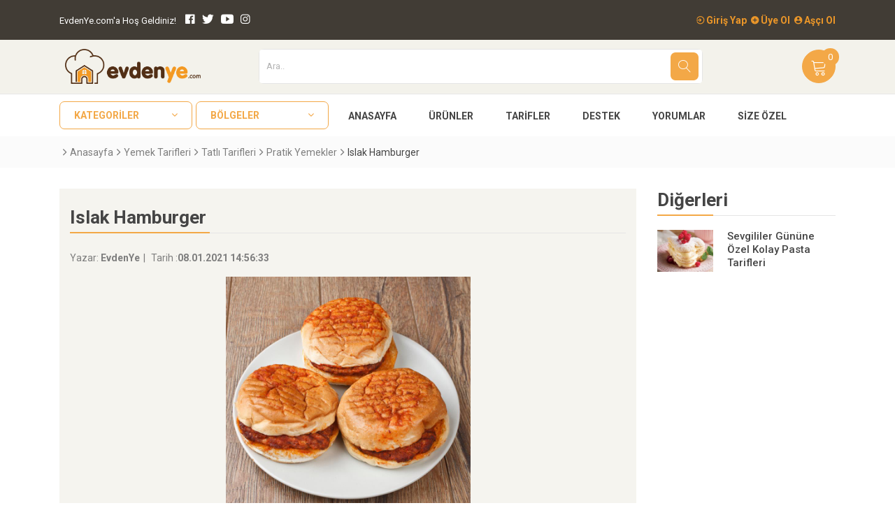

--- FILE ---
content_type: text/html; charset=utf-8
request_url: https://www.evdenye.com/post/islak-hamburger/866209/
body_size: 94166
content:


<!doctype html>
<html class="no-js" lang="tr">

<head><meta name="viewport" content="user-scalable=no, width=device-width, initial-scale=1.0, maximum-scale=1.0" /><meta name="apple-touch-fullscreen" content="no" /><meta name="format-detection" content="telephone=no" /><meta http-equiv="content-type" content="text/html; charset=utf-8" /><meta http-equiv="x-ua-compatible" content="ie=edge" /><meta name="viewport" content="width=device-width, initial-scale=1.0, maximum-scale=1.0, user-scalable=0" /><meta name="author" content="Publant" /><meta name="robots" content="index,follow" /><meta name="publisher" content="Publant" /><link rel="canonical" href="https://www.evdenye.com" /><meta name="twitter:card" content="summary_large_image" /><meta name="twitter:site" content="@EvdenYe" /><meta name="twitter:creator" content="@EvdenYe" /><meta name="twitter:domain" content="evdenye.com" /><meta property="article:author" content="https://www.facebook.com/evdenye" /><meta property="article:publisher" content="https://www.facebook.com/evdenye" /><meta property="og:site_name" content="EvdenYe" /><meta property="og:type" content="article" /><meta name="thumbnail_height" content="100" /><meta name="thumbnail_width" content="100" />

    <!-- Favicon -->
    <link rel="apple-touch-icon" sizes="57x57" href="/images/favicons/apple-icon-57x57.png" /><link rel="apple-touch-icon" sizes="60x60" href="/images/favicons/apple-icon-60x60.png" /><link rel="apple-touch-icon" sizes="72x72" href="/images/favicons/apple-icon-72x72.png" /><link rel="apple-touch-icon" sizes="76x76" href="/images/favicons/apple-icon-76x76.png" /><link rel="apple-touch-icon" sizes="114x114" href="/images/favicons/apple-icon-114x114.png" /><link rel="apple-touch-icon" sizes="120x120" href="/images/favicons/apple-icon-120x120.png" /><link rel="apple-touch-icon" sizes="144x144" href="/images/favicons/apple-icon-144x144.png" /><link rel="apple-touch-icon" sizes="152x152" href="/images/favicons/apple-icon-152x152.png" /><link rel="apple-touch-icon" sizes="180x180" href="/images/favicons/apple-icon-180x180.png" /><link rel="icon" type="image/png" sizes="192x192" href="/images/favicons/android-icon-192x192.png" /><link rel="icon" type="image/png" sizes="32x32" href="/images/favicons/favicon-32x32.png" /><link rel="icon" type="image/png" sizes="96x96" href="/images/favicons/favicon-96x96.png" /><link rel="icon" type="image/png" sizes="16x16" href="/images/favicons/favicon-16x16.png" /><link rel="manifest" href="/images/favicons/manifest.json" /><meta name="msapplication-TileColor" content="#ffffff" /><meta name="msapplication-TileImage" content="/images/favicons/ms-icon-144x144.png" /><meta name="theme-color" content="#ffffff" />

    <!-- Google font (font-family: 'Roboto', sans-serif;) -->
    <link href="https://fonts.googleapis.com/css?family=Roboto:300,400,400i,500,700" rel="stylesheet" />

    <!-- Styles -->
    <link rel="stylesheet" href="/css/bootstrap.min.css" /><link rel="stylesheet" href="/css/plugins.css" /><link rel="stylesheet" href="/css/style.css" /><link rel="stylesheet" href="/css/custom.css" /><!-- Global site tag (gtag.js) - Google Analytics --><script async src="https://www.googletagmanager.com/gtag/js?id=UA-71268428-1"></script><script>  window.dataLayer = window.dataLayer || [];  function gtag(){dataLayer.push(arguments);}  gtag('js', new Date());  gtag('config', 'UA-71268428-1');</script><script>(function(w,d,s,l,i){w[l]=w[l]||[];w[l].push({'gtm.start':new Date().getTime(),event:'gtm.js'});var f=d.getElementsByTagName(s)[0],j=d.createElement(s),dl=l!='dataLayer'?'&l='+l:'';j.async=true;j.src='https://www.googletagmanager.com/gtm.js?id='+i+dl;f.parentNode.insertBefore(j,f);})(window,document,'script','dataLayer','GTM-TWW7DSK');</script><script async src="https://pagead2.googlesyndication.com/pagead/js/adsbygoogle.js?client=ca-pub-4287844209571255"      crossorigin="anonymous"></script>


    <!-- Messenger Sohbet Eklentisi Code -->
   <!--  <div id="fb-root"></div>-->

    <!-- Your Sohbet Eklentisi code -->
    <!-- <div id="fb-customer-chat" class="fb-customerchat">
    </div>-->

<!-- 
    <script>
        var chatbox = document.getElementById('fb-customer-chat');
        chatbox.setAttribute("page_id", "421739054681769");
        chatbox.setAttribute("attribution", "biz_inbox");
        window.fbAsyncInit = function () {
            FB.init({
                xfbml: true,
                version: 'v11.0'
            });
        };
        (function (d, s, id) {
            var js, fjs = d.getElementsByTagName(s)[0];
            if (d.getElementById(id)) return;
            js = d.createElement(s); js.id = id;
            js.src = 'https://connect.facebook.net/tr_TR/sdk/xfbml.customerchat.js';
            fjs.parentNode.insertBefore(js, fjs);
        }(document, 'script', 'facebook-jssdk'));
    </script>-->
<meta name="keywords" content="08.01.2021 14:56:33" /><meta name="description" content="08.01.2021 14:56:33" /><meta property="og:title" content="Islak Hamburger" /><meta property="og:description" content="08.01.2021 14:56:33" /><meta property="og:image" content="https://www.evdenye.com/Upload/Post/866209/adsiz-tasarim-13_big.png" /><meta property="og:url" content="https://www.evdenye.com/post-detail/?post=866209" /><meta name="twitter:image" content="https://www.evdenye.com/Upload/Post/866209/adsiz-tasarim-13_big.png" /><meta name="twitter:image:src" content="https://www.evdenye.com/Upload/Post/866209/adsiz-tasarim-13_big.png" /><meta name="twitter:title" content="Islak Hamburger" /><meta name="twitter:description" content="08.01.2021 14:56:33" /><meta name="twitter:url" content="https://www.evdenye.com/post-detail/?post=866209" /><title>
	Islak Hamburger - EvdenYe.com
</title></head>

<body>

    <noscript><iframe src="https://www.googletagmanager.com/ns.html?id=GTM-TWW7DSK" height="0" width="0" style="display:none;visibility:hidden"></iframe></noscript>


    <div class="preloader-wrapper">
        <div class="preloader">
            <img alt="loader" title="loader" src="/Images/ajax-loader.gif" />
        </div>
    </div>

    <form method="post" action="./" id="form1">
<div class="aspNetHidden">
<input type="hidden" name="__EVENTTARGET" id="__EVENTTARGET" value="" />
<input type="hidden" name="__EVENTARGUMENT" id="__EVENTARGUMENT" value="" />
<input type="hidden" name="__VIEWSTATE" id="__VIEWSTATE" value="gJsFvYXZstR9zMOkreYlzvyBGZfEjtvHraWzkzrSEDMGx1R2KrWRSZsplEd2YsBVvSOJWQbZQPzEdiLC1kH5VNF1pzMVHVUEEx4wJ5ZArFBZItewH+Q76Ip7Ka+iPuq1854lIyFoW3QcU7HQTvx2xU0YRfuWq/iCqeW2tBCEhldLTUHgkKA+z9TjZBcAcImztYgQF/tEH3GofEdzws2PTgx7lUvDOMyV3imnKz+ymDRVdfFioqyPoqVcctCILVFIzxKQm8lcbt76wy2F92s2/XXS9TAK3Jf3i7XBNde149LijuTtzK1k3fZdcn16yUnEscTUZleFK59+ZLLYcv1CG+6rJkChTvWFKNccAVZVi7MGHScj1/XURySLnJdQs43+mey2tyiOZ3ByDxm02cxGVomcUkU1SSCF+kzXTTkPlFgLW88t1bzlmX2NxguqIVQpfBDB9J3NJMs/UBgBAe2TbllElAPmlppMjWZLQKXpZ0N1Ms5oB8+fXUmIIknPn7y/Ro2eN/ETN51oggRVevKDsXA9ctKriVhlzF2b/vx2tPKAHPHroE7aMNVUYnH5up2zP2/WCMPKEAwkzYYBPj/yWUWl7d6k0layXcCQAv0Y/Kc+BX8gM2hDCJMUEpJXyN11eYXaDYltOGJtroUvEUEGhI8D5clWpf03GR3HMzE5y3Xtc7Dw5/y2x2/n0e8CQdmPvfFztFMy0uoJiSc/ZCS3mgtsx1NcY8ZcGLMNRN9OR2Ww3ML+hqlrl1NQKWVOIDPBjptcchSBuzEH9KoKwNt05DWBbMA6oH8Odaszjm3kcYnUoLGVsZMJOCDEEjk0ONDvx5toJRNVwr+xGYrHP2TNxmf/l8T7+3dCiszoK/scJD0PxDJyaq4M5OINt8tO1QtavhJziRxdI6ExqozMX8MeoD7Nq5qa7spxEVGipWWOoOOPhkYwGJRjbcvV9rpL3jZxqCC5lh8c2D9SxULGMLD2qKX6TlZCK8jOdwXbQ9BTJSVxuI6tjuRXt4qKZkDHClXNwR9wDEQE/hPehuJc9ASsqipBRmF7gMaEhirxjVQ4jfe7l5dX1rTkv82P22oFYvYHU41wpM4eYzPQowu5HQ/hJVpVySJA7k+QXQv6ObkF2p3uwiZaxBARj1x5D1FPQuPZPXt+KL1Kz2OVoch+aFuZfDFcV3Zlb/pV/JdXR/sh3ML4fuAsuE+5yhQ2SEcPPM0zH2l+iELQn7DVdB2MCmnxzc8u2r/hqOzlkMlsmC1pKnCzlv6KHEFKUCjTJjkjcunp1U8HXMI5bumotAeOQdsMV7UrkVN3pv3n+9CGoI6iqyJOn1MVSMkoF3iST4x+dufIPS1wAoE9LvFnUYhR+nPFV6mGyHfbhTWYeiott1d7lgrGk4Ctk63tOlT4TtzgHUTrI49F3QeTnyWMgvlHo/i9Ol4WKTC6YJZGC5vou9klSGjHK/GOf2ldSim8GVENgCLpPswT9t/4ikm1E971XbLVdeCVEetupuTz7XiGZC63bK23Z9jTmPTrqDoivXhhB675DV+9XSBLyF82s/+vqMmPMC/4glFlQdpNCggU7M2PUNX6SHYHs/IlEvM4iRvmgk+kQ9nDDqQTe/Ilrxw3nDKtGZ7+3If5mDJPxdi1AGEKUWTMmlgnYCrK6igl9pNRAS2EACZg9baEhNXph4MJWWjg/K+w2lN37n+MHjYxS0CLsuQyt3gfgrzHoyFSTbNsdBtuTSPlM61Tqu+I9DVw/64XxtpgE4y+sexYJvOD3WuEgbNtAseOPHx6z3EP5p8lYCYRwOWddkrFrMaSk9Ew0rxQ+qGfd9Hlf0j4ScqP5ZLdKvkuvn5V2LyP6N0W+X9W4UkcgC9E+vYSn/g/kwGmpFNNCVKpijTpE89FmYmKcDbvcuiKPJN60Yhs6u/K9QtaVTZNuCdA0PGO8LFlGg5EI76Aj1OonknOuy2SbMMGlH3zGeNe03cgzqRFC6eGFJWfs+cj3bCiibvjgokeSDjxJyPVy69FmTIZwg2AEwksaSj4k67YnjwUka9KKSA871Hc4fM7CEQxswWpp3m4ybl2n5U3xXNBRDoB5oXVUnxDnmBkBB967vEKoUFPcx/e3M8BW4Tsg+Qw4qRSg8ALOM4L4cwGLk7iXtiAImLQtF0mpUMNuVHwxMBgnpRDmjYFBK8X2XK+jLVwbyUhagWVw7PWsIsnXFCplu3JC1DzNld/VvU0ZjwBDcw1qnqVaYHycrTCGCXBaRoOZA+FlJAfX8CXJ5c7Er5vcTXyV7SSrWB1pOs9CbMlJ8vUFYng8T+JfPN2I04qWBEYxJeFmP9amStsfekBulWOrzFx9tByrLsNOznpzmSFgfqUxpLgV3oKGsXxookykRzcxXEBvZyCCqYCrwG/F3sNorp2W+xnTDpv8T1DPjxafORbr3IFMr+/sM6tLayEX5ImvNLMwX00nzWCapd6dmrRHmeuCPwl8lXdZJdXEzuWznnBEync7fXmIhj4dUsJFMAt12NnR2a1W+Mw2Je0om3uf4FNiZq2GoJc/1H3RUZCGO6djbL+yHHTm4v601m/SqYB5dbbeZicAuMSxN4WaZ4KxRlZZBBxxGgHgpYPAXiFIzpJAwUk/bxNxxxm9JrcFZp3oMsjEYNx6WrFNbGCsCHHaF/[base64]/IToRL6KmgR5mfueBGl76adH85DmdSfY1fjseP/6suw7SfK8hqMqHZbJwd5oFGVxfpJnhUpGBf1bQMyq4xvlIjFl4Js9YpwIURJXYwwsLy1uerrULkkwAVfY6wE3iJZDhxHDSXkzqcwnP7XX0c1wFb4RVxl4ogHf4VZcc09T4viMWjH5DFjQm5dx9O98NXScpRSB6JcgwpIPGI2RL5LfyAFu/hSDrglKKydI4oValC4V+KYw6YTe24gn61Xz5DaEZe6SLYEJjmm4SrMfQxZC110sQsgFWH25GDoCwX+SgweWNH4SHXeQUqOMUPCdj4hupE9gY7QDfjDX58LBvZ1ilwZN7jRN2zkWt6QbvtQEnYsDFr6Av9G2NdGW/0ShIYxI2mPX960JcC7ArHF3kwTjb6jzlxV5kyTP6wnf5zshZ8CDPGLfGXskwVNHf/mU8oSTynYiJuKryOrDTgp3Mx2DXig5ASXo2H+EJ/2cDbQBhzE0+rkghQNlIoXYDHuuizXgc5716igQirwbSQ5Cgi9uV1N2cLlalZ1/oy9WsGT32M8psvWzGn0/HNVJpKvpub/0eTdzwq1/63vRYH8G62uh1drzeer/1LTaSh/jyapz4c/bSTsyvYB5hVhCMsbLOCoSbFm4q3l4xwhmAihY/uNtGKxFnYBGiSCCFZHZvTD6yN0IDMGJkDMDResosdpWeelcJEU21951/paNQuiOEIMW1rQ8ZKdbKQ+/Ro3hc5G3VCKKNGbHUBvHt6+HyUhftrduOBhsKgf38AECHYoN5bRoi/ku2DSta5lti2SgAi4l1TNIg/xct36GHYWWu5BCTqao1jYX8HdKLzMCuyzwziIjuFgi9SCRwksZBhQU/sGv1LBAzWxWMJz8zUTa/QNqhFUGvGS0xG3X+N5SSOJTz/YHx8B5Xn7Bsyb321LofRfYNBn45jRnZHPVYNhYKwYW9l6KqdbYwIN+Yy3iIkun9+bsHVelO8BB2e2iwPEP45Ijc/bg4qBrQ5a/myP/HVZaOPIbNZIz1v8OfJj9TnrqMaTOopULjS9C///btrzaouehWiVePm5oJhm0H322pXwvN4iKKG2YX7974eWhFmCcRSlMZt/HXV2h6GMNP2l862Oo5f4JsOkMhkxKO9iz7oYfiX0iU9Sd5QSTUbfygMstZok3Y8Frh8M/540fbUW3VNbFcT5wc7hfc5wVC+w2ahcBhB6ULSeL2X3Vp/6eJy8iKSERxkmqP9RRLoyqsOKRDjSN9OEZbX4tpa1cDJkr5f6LsJXML/ifnNM001665+82kXsasTSs3BQvkPixNiUNEyg88sSEOAqTwhy6U83sZXjvVa5vQ+rWrjI6Y4+p+8HcJN8KADEPPDywlrdbPxSCyRX1FxvzLxaINyyqPqvINOeniB/W+xQd7shwIyiRIWyW8GNtfCNOw58dj8oBh+Li6c0mq5jIcLzl1cvZAfhNrtbLLoHK0LCzYvBQSEdATD5lZgwgLapgqfJon/6OP51JNrGSXzweNWnB0Q+pIuFyis5vVuIecr9TmVGpyzDU53k5/o1W+UkMsYwQYqSF2kpYYXukatpaPUjUHwlDUuW8S47LpqkRgpfolOwm05jD/aiDxRlXic6lNFfeKA3+tYHqwcybukw6PHR3ftLTQUqRhKIUJrjXFlFOg7SjJJpDFOzC8UTvV1S8YtJrC94iLN+QadmBPqkCMkEWbmJppNMM0f9E74ygVi2FlRDAAX3VnRTc1ZgTD5tkN+X559Pm7XyTJ1+NfNlYE4KtiZuW/8000kZvuCWRwhOe5lsLQfh2408RPZ8L+KANjjS/6uxBay+zBOOfGjH5Rze254qWsHP/KH7FBEGTgA/z9H+pe+LZ66qkaBSjgIoGniUGBGFxSQGbcYWUXVLKDZHy/RAXT3lqMakPFs97g3uTLwWMsP0JKl7YgAiydIU7135ipsVyNEzcW2TSha6cH4NWkB8uk2hDK8yy/9bDpef+mUE0JthB8CCUrZHS8xZXCcNxrOW/y11k4/52dW8Pbn9cXgIlFj9i0rIVslqGTW9eN7wqswA6FnN7g1pYY3rmrtmk/gbkRWASRna0Ki9N135wO9rP36h6CsNNdU0/c67N8Ym/y7ZQmLQquA6EGiOL93gAtbslzsNytazjd0L41r4eRtmo+xOv0l4Z7X0tx8UKb//rpT9oC/DOgMvUrIPHQhaHI6hJhzhX8K260JnPszRvTS5Y5VMAxhtQ8xwxgcRumLNZDIl+Pu5Av/zA/hbuBn/fYB7cHSnyC2hSVqtVVNB7oO3I9EHDMlTq4lj3nZmDraaZvdvsJgxwu38oc2WuxTByv0O5WNiifjaa4QvgmRj1QC+DVibKkB0gPUxum4c6UY0Hl7k/PpLjbvRTpzMpl7DHj9xzow5uSfKWrL/Gv+1ePY6bQk5hpIpg/8o+jDoPqrnQMFT27VR5zBPziAS1eJoUBbvJy89SPvzN0f2iAT1BPteQnbScJaSrExEeUsH7l38Y83jaBNMgsP+Shhl805qy44Qx4oc44TkvBuOQ2DjU5HuVhYwk+NeX5wuVmSvVprW+jmyR1YXfj/uYj/vVgHwFFk27v8/FfyPqW4c9wtV1mJHuvC/QYxHdSCYP/RWotgJdqGuazihUhtdN5z082NjiSPqyumQ2LtUEuIZwrdYO2BgFT4VaC4B7uUiY2t2AFc6Tj2goKUhF36LrSUJAjQ934gME4TUaHp1GEiTwe9+lxGPE9LcmwEI98mDIItuImgtyXDVCCD1PAm0qPSXgPoiRVWkzoH77/DLM0WRCtFAjjcRdgbRW9HTPw9Lau9iAiZL3g+jo3YtZ3SS6DN6fnxPmamRh61zA+KjFPdj7Z+I+dbOlNWWiAAwf4TIQDRbKzm040Bmkzy/8fQSso3yuelRp/nhG2FzL5Xa+94m/MzvGXLcoCJ7uE9OsmV0iO00NGamuga69yTsNJnt5Enm8Z8gKtwHwLhh10Vlx7GKLr+rZpj9E9x61fZ/KesPN0PwAT/60qqX0pmjesvEonv6iSiSgrnHncG6krU/YTsxERLCosEzFFdIPcbknQF1VU7ShhYMxUcUQjSGa8NB/Mks67Y4tyyaCaU4G0rL09Fvjyu2EZwaZfMo44Wh6NBQWk8y/o/T26980A7I9a4iQoEi7vj38pGsX4PfS1CpthE5o/uTq6XxSkGTkQ4o17GZR/lFZo4mpTRIxZmv8zZf1no3vdyBx6+u4r9w2MNsGBBwa81MOgq4XiSaOagpCHFXuTkQMvqATI7JHzf4BFeoXa8zhaL9ehWMBJj3SHJQ2tbgkHgRtOwJOcpeKB3HrQOzY/8BUKvGyjOAkYTTyzYxJGQvMQS1ivtD6a8Xv8xR07sC7wu71+/9ZNWDWTqRQqomb+fqPwo0Txwtj129tXWztBl/1EVEjwxpgqi7waTLhoCfKsoG8OCdUf4xArSwBDobCjxlbj8Anjj+yF1rx75onEbaREws+H/x29+HgyrULvqiHRLtNZenO/GJfwsN4gZWG2637noFdEBZc0mtwHUm4I8kLGUf4gx7kh6wqkYpXZlx5pMHmQkQbVV1LhuZrHm8RsZFyyKV55Tt7w9q2xN0jgbRkBm+5x5fBdPWi5eGrUiGdD9YZ3kQ5O+0kpT9wwjItyRWfNP116RnrurQoIZI5ySksEtsTelbweOOGlMgUpPpofOSEq4h+riWi12/ig6F969CsIsn8uqLHOk18hV8YlJNyCOu9rdZdVUUtgf9o/eIjQZrzQR12wQvrS9tAaNqlUnCCKR5gk7ROmS4I6Qrc72ZPK632zdTx83X5Jprxm+6xZ7M1i22WaGT2JyEEy4itU2ZmNvPw2p2/YJFR/WIkGtkWOq1WTDEce1ZIcEf2Q4eaf+hv1tlkykyZMTIRiq8UEdG5qHHCiGttXD4uqur7jR9ZR3YvqrJTkfbcLt2fDCXztpqRDw3irxXDh8uHnZ+pxfPlq42TeeYiSKg71OrFJqE9rOlRRraVOhl0R6ed1a3z/mBpJCJxfBLG2icHyxbhNNexK82rTabyaBaB/BcTA+dIJXay4dvp9ioWCva9Cq3DtTY2rE+UDE0/kqjQ1qEIc8fAr0lA4LRLTpZsau6aPtp2k8Foorppz3bZZUY+j+gy/LtcQt/2iHOp54Vxrht4aN/ORXPmr/nR1MaZwOpFf2gMfGGMTtAeahm2DStdbdUHMwaeWZ5b1Y/uPunie/eCizqEfDfhphYGqUNGt4ZAcxl6ac3z6HRkINZxmKUfhXtiW/vPugYZBtstMk2/0z8NlheLqs87AERA7YMhUXCDKJItW8yrhdst1RSAuLiYXspT7ACBCzeGdddYUCoEY6a2xO2Q1/KIK8FwMWlZ2wFOhKAQJRacw24+lV2GvCJk9b7+4yeMxvUkqnmo0MhCLpj3TTilFwEL+tTSW18WS0UgqVhum+Mabeamk3gof1rAuvCiHSEI/ZKFOHSDhqkvKdAB054G4BtuZg93HtmYJtDNwWnsRGGsx5L1up8BbtmTzvzdp3Q+yE9sHO8uRDMPScoSLXSdNPo07cBJ7GOnQo9yQiZ+Ol7lWVIxZ025HqRZfdXgbkpNX8ikBKlsbS8zECVNmwrJt0mqNN5+vT9RdOJmUayDRDBnyxF5Z8z0FJgTgX4VAELLQ/nZrHlNod7iJOWiuh9A90GhSjjC8yv4KMWZ3/Vqf74eFrJIUtxSjFVvGzDgSTD092ysWIwxrpzbO12Fm8i5wEJN71/PgHwyL+eP+/T/PKT5ETwCyNMV32NBiJjcWkhgEqE0UFRIogr0am6luQZtAIHBRmTsNeY1Nsp8QYa53+nbFptXaX1PLKbMapkfCuF1PpuSO7N3B/YAe5N28Qs7J+oCWT7uUfKI1bGjkg+vSeOd0j6I68jropwxQfATf/1Ng3TgAKxrA7vS5/u0KGoClRy+yacsauvr0LM/tdzxHgviqsmB41ytIUWp6/v1tn45cWIYYMD9kyhm4kEyb/0/fXy2qOwX9ZUx3z/[base64]/Cb3eryWdBTLKXM2z8IryNPJo/g27LuoBXSOEdVRflpPEsfn9TljqdUlLcCFVMNPAEupmtMhlu74cM1C88h6uTy2cqjy/93gi86CS1LXXitpwwd1LvguuxTMV8yAqxthpVA3d5tfYW8jFolJ5n/FiR7ctY+068XGrd+e0JdzIonj1iEW+5SeoYUJg3PSZaMzliY83CrMx8jBCYD+tufTfwWxiS1SnS4a32vEFCEE/0HF+m0MvXgWQg7iuZ8WHvvMZSsokMONFJJgK65/LVn5nJfTzZHSdv1LJHcaWjSt5PR7UtcSFIrI85bbwmQRiS3ZQ3nv28RnrAOIv5lBwJaZtNH0hNBinB/JKcjFDYWALfO7gsOQWFqwRT8+sWVou0bXl8QmQJTYV/g/5jfbtgdBHeUgv3sR6XeKsvIEiWC3NM/I/LjFS4qYc4iIw7RGJ5b7wGEeRp7k3g8SfmIneFgR+3e16HUrRJBiO+dxqKIIFF5hKsqOAyg8zxArW731gmk9kduz1sW8e9hgiNR8DuaP95ZVRaF0bOxSqZj4ZtdnwYRpIOwQu/PbT9Nm5ggGATr/4jFvAUdD8Nx/[base64]/OiUc+p/FsoYX9QXodfQYckVoXEQ77rfEp79Ful3VuqvHyMPc3VS8GnU94SrrvHOp9mbq76O60DikgwPVSC8/1eiNx0L5Uzhk2Et0Uye0V5KU349ukLRblD5DDV6R3yeNx1jxipaSfhEtWn5qy+r5fDYH4xxSyIYUGU/pDuXKy7eHAdtZfKE/[base64]/S6jjMWU/Axyi0UlP+lqT01p0cxr192bQ7OG+AUWfe95nDA3qffvO3fEQWEZYmix/AaWgkxtKYU22QPjlvAUYoeeDqLLacYqRl3GPtAhjAEn55WZyjNNYmFRhhQjVLppAyzdUMu+lbk01u1ovPWc4jy3NwUbos/SQVLl28LANRYsdGlx+xXI3tuhAhakv4J4zhekoE65a2vafR2nzGn5ZTQA+rBolgOt54OcPxK21DUvttafFuRDIq14ROt4ot3p4UvW1WM5k/zhDxjbU80ThTKtK8/PiX91fbkoOr+ZJNeGe/wcd6YZvQAFMV2smiXiYZmeDnbte0CYa1wP4LraBhP/4AG6aJ8pPrZMndH7CPdvzZUzRVQQj1WU5FzurbMajqgsqcDzBQyHPcOGZ/2HQ/a/uCpSIiECOTacd8KrWtItmigW4Z9VhBEcppty1uiem+RrThOk7b2OOkfcFXoWQFnG6OY/dRy4U/FI8KzvT8aR/CA9WxdoWK72CqdTxX2Rq8DNGdavwbKRnuJp9R6pelsi6MANfyBNfSSsJ54uhWSeF+2waC85Ei4EFgUxrznZ/AJlwa0mTTxkQjVNbQuq3QqV6PS2aWpsrgPKNtffUJUxWA5SUcI51PH/Vx2xPp21mWTzk3O6nHZdhDPsgXO0Ae6N3noaeoH5ISM21kSLyFT+7o5Gr8e6MsPQkVGKMEmz6AspIRXWzXYw3PS3bLrKI1nfCdFlsTO1rQ9WMk3TZQ4RgTpysiV14In+31N703/2rGalK2AuV9vaFmwHyKQ/3zojCiB5Bh6Uf3wfgm4h2dZ+agVwDucnLyJrGImptuz8zY76RoksLPkLilPG1W16h0rWPVV2YBLEoWKWnMLRJ7zbMxJfvqDv0Dtq+IXrTd9agI99+pMZBXs0IwSkm1Ir27/[base64]/Kmk6fna8TVIcfTWzBWOYsK9868MfEi9cDSOgb46xw4rY4shJRnN0jChZRggKwpAj6elcioZ3mMoTFOwxlmx/82NtYueBRmzBhyLCh2qV/g6m+on0Ab6adxqx4E+pPinEI2QbUYYD7xDdpMQzhDA1RgE/IuxsbUI1OHQ29LzqBqjNY6dKrqlQp86S1L0nfLIPSM8Gzzo6kPzkhBhn4HWnkVOiscXYOedpdoIbCclW6cEE/[base64]/08UGzhsx+bIuukQnGxs0JY5ko9D1oFqbrg9yriXw0aRe6c29Foqy026JJhQlDVtju8V6tH65fk9qa49DgOcBWic69/vyOrHvQH4N1kOaJZ9BaL4i6syJC7zwiM9xFnJLzpgceCsmhS95ZBY/8AEOtIYaFYBsWhPMAO7H5anqLCIHCu2GfTgQXlmcw50uekBybTTWkOod0F8TPZ18nJLjzeNaqsg1WYk7GMhK4RlIZevahA7Hkb0MH21xx9zkbpfPxHijRRY0rTFE6XSfLHK+ajy/j+TiT1bo/IWiiP6auy2qdRGSKV+PKL5mITomso0gM+wuUAn/e4J7pQkAoSxQdyFv6jROdQMslqDA9QVohpZAMQRPi5260KLjMftNECaoy6BRtuwiQx0wQabvLaUksHswcd90+7t8DjTwok46CRcmICkP8yC+sxkPk1ha/78VEbcvjDgI0T9F/jZOLhL/LlaEwxc0nDgycXeDqh+p8xOTNAkaS735Q4XJ9deNBGkS6YKjCOv+BAVMzaYhDFaX6gQPlUqwf/9+EIWS6wAkHIycOnuU8GT7wMhN5a69TsUN8rI/z4UoOpGHGav6gaUeUGOeNvN1ZTA8LwlzWm6bhCjAoflYjHKAvUjW+srQ03229/WltY7djHtM9cvWa6dLUb6V0N9msL3SqNmgU6xjgEV1+BafqJCJp+N60ds1JCZAl6C7gZqNtaIGjF37poXWj7T+ESgFlhh0SUc5Fp32mffnwvn1ym6+qVXkkcV01eW39HA8PKeFILK3CbGoM/PuPO+4HflTnv54cgiMFetTpHGkbPDkXj98BvA3lcXs5zVamUY4kiWa162QdG8h3hOURbXLEwwDnE4HPVkkfcdzqzyLCv3MlaYQ1BlUbhcr1syfkVOVZP+T49LtOYsvNU58U1hhYAIUiC8I+MX4raHf20xokwK9vpVYNID+bjhhlZy539u/E1N87aHvV6d4wfN0ThqowuYkqTpjzHozWbW1r9M77cZAAmZSGx06iRjYQjJyCQHRtlTw2OoWYhmlWEMJ9hES6rK96dkf+l4rqSuE5yU2yNaQWEfZHMXv5hFXkBHWCKW2eKZCmJpiYmrns0vlyR2WUErqkCnSdXAk2TcxuV0UY9c215U5//3DxGdrtoyvnx4+aU7ZPgF9gjhpzC/90eptOFgv8yd2Ci7gQnXbR7yJ17tqfcRQrRJYtA0LvMH10o5CFhZTWApkXssG6l7fYMst5qzR0yy/+rWyZHHPiwgMIlnIq+Bq6LhYxu+pwYYZAqn9DYLhDgOf3RcWX63vIpx72qbTqc/XYFjVOzRReL7acv+dGt1fN52NnByvXiuKCWXH6WAeUcUXNtZu+oyJ5DNQ+O8UBm0In3i7iYwVDx3XnAbF++dV9AiqpoQdDsXJKlixDHZ0VzkBb9uWaDzXuzGTCy4GXAgqxeLy6g+deFhDjBCk94UiGjT/vwpYwBRB0AQ6HZW1o5RfMgHSdoAz/UQklDPh+FVxAZ1I6GN8uKEd1KtXqcBogyJ/e49TbQNtTtaip7r8dfeIV6++XOjCDIbUgFzsT4GRP6Xx6J/sJZWmQHlx77YLebJe0qaEWb4u56RDtJ7V3Fta0ySUZp6fqlEo3yFGU7nHWj5euihJLciKGO+2X2+iepyDXdBZPvqSG/E5kNF/YAEOQ2qkBitNkLS5aPHsjO93skMmLshW3Kqr2CmgfOftxUU0hR36dsUxcQSlOihtod3v+2LLd0t/vfvcdC+fiH7iphjEaQ2MweSMpVNuYnL6pbSK+pgy5Y0i3BNw4g7PRAgGPbXPJm9wJEGYzpxpg4ne9jRWDuNgLblaWZQCW1t05G3tQIqYRg12KPyhckgV3t8thTUEb4K59RUs8KJgNUsjR8jHI9lkpM/o7Ub7pkWGe4/H1/PWunwYa7cl0K9/LA93qroHvauv6LOVt/aMr8KlzZ69n4y+9sMRZjqvEyhw07BvlSEHBgVeX/TjGMx2b/b85OVbk+PBmwpft+91fGeHZfzFK7UbxnmKlKFis9Cat2jBcync4o7Q/[base64]/82nZJz92Hh+BMgHKQSYToaA2bA8mkW8LGipB+xNpj4gqm8GlUtSYbIrO2gf0pUl76Rp1eP6USvkA//PaTy08bfkWVZoeH1EbOg2N+pO8BbEO2PDcY1uHWH+b7aj1uGIGOtR3f+P7qMw4g7jDH+NEObeiZG/rKc0YPXVFuQamTRmvf3FqrvyEcJ1OOm8tc2or4amk7XL6Cw7UrzzU0oIDuInl7VUVT7sRCkQiibECVXkx6W+4LP04sXNeOrT9uGFGePEymuzKevkke3xZjICv3C7DyJQlL2B7NEuuZg5g0/QGuyVLjzQTuLBKlxhrFtEcqVOk/UWpwZsoXwcM1B7l5OsrZxKdAKqcMlEtgjGbTEHnFlsakBGgZWP+xZnJFiiOmNLewDbeV7LDZ2Xw1IdMOYGKRkkOV4+O//LrMzciSuuS2hjaRTKVG7PADV61zgjLSyIZi87hnmAE5geMdPlcGuQkzlVMxU0qLx39ygzpeE+inR7NNEsC6LBQo41D8WIHnW772vfDm875wbXsdM6xs7PmeOuwYk0TVfLaBZCd3RaF5nVuE34M1k9bVKGCHEpDYgOl7bsgO2j9iZ/epwMAOwUQ6byyePmq9RnAcJ13Fj0/d5RDT6s4JlhHcZgaA5U+B/8oMCIwbI4cgeWkuj+uGZ+UkPN6Jb0rHSK4XoORDMFWK4yZV5/zfDVjrGiDNQlEu0lOMJEivrzp0/Xw0o/Lrynpqn1TrhDvuEgLdlHL9kEIE1WqIBKbIDFTTQ0Rt9RFx64bLtF+WzggG5eClAepjlAPmOlv8w8om9YVobKiLKX6Il+u3FDamyb9E/HB7be8duSDinlRc6DktyEsZEYeEGWdQsBYAVp4ZiAC3fwh6YI86rXEMXV5zq7JSk4DKLk3mbi+gwmT9oHverh81Owdu5gwIGCHWg7qGotczIqB0/LvFQmEga52twsmjnRwFcuYW/FslrzT4eYSFTZ+2Wh3Vp8DuIKCHgVz6qz0i/l1OKcE5wqqKA5yIWpzWg6JSP1FtnbJC/WepWSSZFZnk7BgZaOci+J2NeAQLeUvJPxRSZcOcjqquMQd9cU+d74mHOEq53OHwKOAVUREo/a7i1fK9i242sCRG5vx3wKdx2Yvk81nZHKfH/WCclrIR4GYjQ51uxmOIs6KuIdwB1xTvE+tZBB3T989oH7YUJtz0ssd33Iw6CaKR+5/tVQk6r4CEncys01C+v63p8BTVFiB24P+A9lvgVoX+oVwUoefpcFvFeJyVEoppzrvRN7U6a7WdtAxCwOWlzAecvYxHh9Cdy8auchlmaocKNXzzGd/08oJxB8r9Qf7oy9qSFRrDgG7uDmR/[base64]/1FnjAoFUI8PWXrQ2cAi6RaTjhw/x6xZbx362+kDTqlbxiIZKpVd360bo9vhc2/AwsgAdxFtb+k0fU9nT3Xo2/f1yLEscQN5RgeqQ+wiAE4u+Zg2dfny6X+O0IZwt4l8dj7qXBY4sAvU+/tONO/dhdsxzC+Bf8IXNx9eKzH/msBiB5fZDtd9IgoLAJA9BsDkuZHzCZn1+AlnbGdONz5IPkVk/gI+Jfn78wZAmIR5vP40yZpcFA+KuKmU098Vm31+cktoDR3AIkxHOy5K539h6hevNqCRYwmmDHBPnU4XkTiuW0FwcqqPvc73C3J/R4dO/7U163B6p7esDuEMFaPjq6sH9PDeGD8mvETZiqUakWtkbjdEhtfqJOV2kjGmxql4grdyy2SobnMvceg/2Cs4gnmUNR1U9iUw4v44ETvEBx+EOsOu26sryhEvZojBdFPnh3GJofrsdfMq4O1bwFDVnUd4X83JCzFhj6VxUX7Y2ccwb+TuRQligXdUeXPr08cJXSHZ8mQFeOkyQLiMbc0lHrXL/RSaPuOLQO0Jrm8Uk8fcZoHnkuWYr6u2wPhFdqgE+e6F8Gh8jTg0j8/2+JHoPv7vnvPjK+sTL7pJZ7B0ucvIGNubGTP/[base64]/pjTjMpQDb67A1Cv20lqrTy4FIEbxNTAX8/04qwRREp/d+LRujEy09v5WxZTCe1oDt601dXgxJYBUjzSSeAMpLQWRtgO9jsLelI3nSf57obvQY9jcP6Fqbyu6BSegD2oY8IQI9Tja5ZOftR/[base64]/mECo4QKe2sSPqL9elc+1/TDQCqes/47sF6+b96SY/AUJFZp4CGHTdsUB+NPoV09ibgad2TWM0uWDf9RPtyziob+sPu3T3yHNr5OPH5MXiFxWtmG4Kpy6tAFJ3QDqaEs1yhj2o9zClDMerbe6Hr7f+hHAf/hplGIUt5X05Lwyw3kz2Q8hI7skX73ucvNjZ/GiYMm1gTsZ32l5UBisLqcrKh4jvcpeyHysror4H3ZA1DLMoinivw5UU/DDnQr7ZfUURNV6Wxmt6527L5dYgoeRl0vUOgph5JihMfonIOWuDBHPD7F9IsSTIR1Z52jUq0kT47CuTqj2gx8ttJ+hZqAq4pZ5BbjJ0figZQxBC3MRoFDx7QIQ2jzu9JA9kGVUKuLKiql/AVAgJjr1ywrGW4KS97wyCL0863YpbBh07X/okaH/vnNK9YG2NITiYkXQwTdNKieJkSjp4uYMz3YT41VXKD87NR6xexY5EOsRN1QF9AqffUJMQLk6EZwMF6lDFxLb/fFc1A4VXuxM/f+rdzEDfwSCtJU/dSBFeZvfn+H1TXmEg+xAJX0IRSoJx5d4G1oOfHUoYh3SNsomn7mZIKj5QYxsCVPF5BtfmU6wErDzBdOmqhEO3j/G1lyJpXbQsgB01Q7KJyYvUsIPsnHQes96cWI261MgZALWbqUIpJp0YtgwUPJxWW9OUbz9KGijhRhrhzbeQBVj+nFK4pGvgvmh6j1NxeW2XfuX1YTm8tC8/LlGVVhhaRXxdf9GHhzdDjSPFlsgMqKe1pOpFIxk7TR5wO9Ses79MgAZLia1MaLFVVa1Swve2IasBYLIFTBHhtAV2mNCdcKQ/26Qek1zscTUT0ACsdRL6tChLvCQ+sC+LR3YRQZr1p6mAm2kACjXcD3zUdSrob8Ii/8G3fXnbSQ8SNkQe0G/JpZ+BYvN8t9sy5Yf28P2RB/Bj6WVuR2JxVl/Pr77R+FYpVi/4KjRd+pbjMw/0dfVz33RUMjdHYFufLnmWauCYftbb1xRQQpaZKE9HsTl37f7qojNZuZSa9FQ8NJvu6xPpEjGul99on37GtwBool+UufqwJdTMPWV/JluGOzdDHp3luYxpGTVWSgB9dB2SH43ybzZx3yHDU4p4SJjopnl9UWIllliyf80pJjaoJPfkTfZTJ3MsLKypKgMGvZUzPqeesS0wea/Dqgjvv0D++hg/JnDvmFOU+XC0iFO32uOwGHZ/4W/3A+GA1SeFSIDle2YMcuMYvemy+Gsh5PCDjmytrRJ/js7VCeMSjg/K74tbPgqEmpipmKxryCuO6XJLpfAfgV5mSx1ehcYCW4SjJVgCrFtKBh2frNgU74MjjDAgaRIn1LSRWxWjzs8vJiszLOR9mIHw6u/WPTGcfFSsUaF8s5iW+wupfDN0V2W5x+97Ak9txtaLpblXl6s1QQQ/BlrxHDXNFbqihg9bCsc4x9DRQFCiE0saTunFoOprLlUlJFXcrAWZnUUC/dFxB8qOHpxoi1fCLDioqKD74aZH0ih0e92jVgv0enx4SLb+B5vdkO4zYfVNTA9k84+6U7riYKWRIKEehfJXVAQGI2QK91oVqYdhWQqsKbbzbwoDVLBuMbBP2gP+G1n9TYaPBCWtWnj7RLZYVEL0c2+FjD/6VwuNXtfo49qqvRvvmo6RRLEZgjCx6285ugsASU1cf1d1NFZZRUfYS4uTPTdkdpdDROn/9uTkgedoGQXgM6twGU0RcyJglHOJcqMvDkNcGkivkBdbxEaWjm4d4Yxx1cMgYFT6kd8U66z03F66mfY8d7/Fbwq/i0fLDKYZlLWFKvkYekYrLEKZEWpVkR6a1/+GQF+q3iLRVnlBDud2vb0E5vkpb0GYQnjQW4gdZ9Prrz1T8RL3u3aoj/f4B8xGMFSWzmVpiSUUyMhOGwoBlW6rTpxMl49t3Npz39+AnV5+7I8yE7NTanN1p4r8ibiIbeuqd5N+ysQ394OBFKdLKsXXAiG3hzlTxDHpzcW0vp4b1bSUcrMjk+9a49+yGpEy51wHbor68fhEgiPb+giyYhwFc/LKJtT15Td+Hj7CHWZaPAFkUrnuDDa+7vc2/P17qGcCuMb+GiHbNTqVjCK6KB0WEWnhtzCAAMldO28VFv6iFgj5duj+Yyk8Op9/pCzwww1NwN+7oGFhtdJYyKWLU/R3VTYCdv8xqGtT3jU6XtpZyXeJi3+fTmJX9+EFGvWFO8rZNbpbHhx8Q837a9RfufunGntSLW0Fgnt3n3zSRnozUAVM3kmoZXLYN5PMZir6PisrRJbb5h8YyI3hJlApbY5PJQMQ/0ZfMYdbBC8x8NGlE/jmMJm7lUZDMQ1B6sSpLRPDTFIEsB4cfUnnVM8pJZ2W73AOr0wJtCXH5LUMhk2PQBg/vOPA50/jMf+mbHCpqFLlFgVkQwUvNLiMnnFuGogINTO+bZ2qFQ/aSNI3Un52Y0chr3Av/CzV62cVnDG6BHqdR6X2N6CgoCvqJFGCwpD6AGHvRu37w1hGc36spSa+Gec3w0P6UuF6OD/uAwPRs07L73rOsXtWKcbCN6SvgNJw197DqJCKyzVE3kHMOK5u/mc3afYGzsPD95IiR7fTVZ0ygg2Jw+p0xUYPagXU6l/nXOY1P32LbhL+uIle3rSTIzmTn9ohTaxMr78UzlIwsBM74FPfqAwikMSSxoPTWFPivOg7Tj36U5UxBG/WGAeVbtNLyrLMe3pk9eJmIO6qm8aTbYeX2oMSaPfqo4jqS24JDSNHLneT9NQgswxS/joe6yKQB8c+kYF0SG/8xVCRIqbQ/skvetjEvfr2bNyXOjF3iVwP26Dm3gZDY5yDYsnvMr/wfam+uf34P39XvoAkFJL7hwg2gVdKrV/lf+PjEhjtLqZD06AH2kCgbURX2pE2YPzybxvrDg8C5rOadkAEfkBi6Gtr+7la1IaiT2GHSzECaxkhpkGFkZ7LcJ3mQFN/OKcgB/EfFGYwpXsiLa/saxTrGWswPTychFyW9Ec9qLS6+niVYCee5uZ97pvZBabewRCVA89bSUE4e4hnyFvByQpe7FTl/k5WVsYpYxrb7lOp2uqPCWQ5hs3F3FeM21LUE8mwgviMWXGaIQhZMtolZ4dhDDcQ4O1Io9+WOlcj8s9enjrR+9IfjvB87bsiEnZ0D6saTQ9O7Y2gZE/qCeXlVbLhUwazAV7hsv+SDcOZjC2jN0gI/YhJPIaEgLdJ66g9MgeorUY5PJKHu6mrcRKu2gBs0G0brLhttXrhAhf23P/kU4/a4U2zdpCxr3v4N2Z/UGh7fpHF5zZYduYU/KaEYEu+KMwwhnTC6WMH/2l/efuDcEWwu6zfe4RIHIIAZGRy7Oj82RowlI7t2PBHForc19owVvxr6514jS4tj5CA+tvx1v9A7vY+gh/e+5Gw36pEucmFKv9iYTeNOq8o555UCiCfLtNUJW4P2CQOIBdMlk4Qo2mo3xpkx4PnR3k2NLNh/d844kVCglGSI5WmPC3NIDtwLB/u0dSNG4BHJv3IdsJbuP7fNMkzki0qVqDkD1ez4oPCGZep82OAhaM8rT7RejWLRpU2CfPlOuFDb4t4WAF0CjxGGaAkR7kzhqn/j7qypIdfD+npmoIsoiafnaDydzi/9CUyK2sBo4LZ0952Rbnhq6QB5xbWGyh68H7ujXPSUKY93fb9PB2k+Thame0qFsVyfbfU2nXclaNfilG2ffbmqXj+cVrhk0DV6GXlN6hpbEhS6KkuKsYIOwT923AWmpfqZYH0w5NyXbFKaAhLI07adzz2UuV1E0PUKc49ZZ8OokLqFv8hb2vFAQsP7M2j9X0e6YF/Nw7CLGgeY8uTFpoVfDrCn0YEEJqL5MBr5rnBc4on/sSLFG8sle3qPli4D2Q8kWA8Sm0okq786a1fNOB//fiFk0D2/GpllW5PLazN+icXON0TOlP0vIUy38dB94ZZVfHPZFbyYTQtdlCtq9Y8tFmBSv8CffPGLBSSlZtTznGZc3rCkr277BoDthPnRFe1tElLJs5sLDJuwmTs9f//URe5uyGJfgvSzudneo+RZZoZyUEoV5sqoCJcjCFfmY+mshZAp68iEUV6/vn6yJ5AG9xrrpRaa9vqFbXtk6Ahyg3umkSHsWomhP1M9r4GKD2IhO0CKD0wytPfTCs" />
</div>

<script type="text/javascript">
//<![CDATA[
var theForm = document.forms['form1'];
if (!theForm) {
    theForm = document.form1;
}
function __doPostBack(eventTarget, eventArgument) {
    if (!theForm.onsubmit || (theForm.onsubmit() != false)) {
        theForm.__EVENTTARGET.value = eventTarget;
        theForm.__EVENTARGUMENT.value = eventArgument;
        theForm.submit();
    }
}
//]]>
</script>


<script src="/WebResource.axd?d=pynGkmcFUV13He1Qd6_TZEpRkOjeT1SjO3R-D0sO76dLBYDIHDi-xcDHU3AMpXvsYvCzBGWMm9d8iPZuiimvUg2&amp;t=638901649900000000" type="text/javascript"></script>


<script src="/ScriptResource.axd?d=D9drwtSJ4hBA6O8UhT6CQlUaiRQ3gemoAIFMKe0GRr0HFPaW4lNaJGM_Cj7IzlOP246WJoJYDzAxSGhj6gGrXicdj6Zy2zYH1oOr9mqeNFYphRe1i1zdkXn3i9E6LQQ_9E3jHJtP1fZM_uHDDuK_sHp-jXoNN3KfQMNoXgsrULQ1&amp;t=5c0e0825" type="text/javascript"></script>
<script type="text/javascript">
//<![CDATA[
if (typeof(Sys) === 'undefined') throw new Error('ASP.NET Ajax client-side framework failed to load.');
//]]>
</script>

<script src="/ScriptResource.axd?d=JnUc-DEDOM5KzzVKtsL1tcxIp4MkRwoMhbcsRpOWY9uzZ2bVQre29uC8unAbtSKdYvgCAfp3HlIrsGkjYIEJFTAU4iG4qPXVpXVeuRLlAT30QJgcmYa1LT573Exkk64I_dFJt3ZV7qtiTZ25NTplVnqRtvGPBk65prar2cO6aI9v3z7lK2cgWMCrUbQfO7Tq0&amp;t=5c0e0825" type="text/javascript"></script>
<div class="aspNetHidden">

	<input type="hidden" name="__VIEWSTATEGENERATOR" id="__VIEWSTATEGENERATOR" value="06D98376" />
	<input type="hidden" name="__EVENTVALIDATION" id="__EVENTVALIDATION" value="/jWbnO2aZx4htRJWy0Dy6NYybNE1hOWbQu0h6G/RdlLD7G1ivpayVk3R7Un7EZA2Me2iYlhsRBpOlbL8urW4jNmsZCBz3W2OpRmW5jxDuYTxFlm1Pvr+ps1Vt8xAZzCs4LUcc5dQYgHmH1tA/jdlX8A1RPIZFJ0gJmW2YNL3unXwapW3oliHovBP62gRx0S65y6oxVdKM7tZKCdLi5yRTASvjmewf1c8HV7I/Oy7mbbgbwsVFHgylX216NFdaie9we+im+HIvDoRe8wvKvP+amY4i/L//ocxM2gZds+q6UOXb6AV/uNa6/oMSW3k8h6K6TriKPgE8em9yFeXJT8q5ShkgQ9BmEF/BSFaA6VjSlALwjzly/kj/Sh5yDkf4WrEG6gyfabGJuuOfOItWhh+tPJUJRkSiaYOfE3HzKQBTYrL3Y6+zWt8tk6Fvva4+JUgzGjPcdbFH4CmqnLlSdtTtKavwoxXANiZmPQnU7US7tM=" />
</div>

        <!-- Wrapper -->
        <div id="wrapper" class="wrapper">

            <!-- Header -->
            <header class="header header-2">

                <!-- Header Top Area -->
                <div class="header-top hidden">
                    <div class="container">
                        <div id="pnlHeaderTop" class="row align-items-center">
                            <div class="col-lg-7 col-md-7 col-sm-7 col-12">
                            </div>
                            <div class="col-lg-5 col-md-5 col-sm-5 col-12">
                                <div class="header-langcurr">
                                    <div class="currencyInfo" style="display: none;">
                                        <span id="lblExchangeEUR">1EUR 50,6345 TL</span>
                                        | 
                                        <span id="lblExchangeUSD">1USD -1 TL</span>
                                    </div>
                                    <div class="select-currency">
                                        <span class="select-currency-current" style="cursor: pointer;">
                                            TRY (₺)
                                        </span>
                                        <ul class="select-currency-list dropdown-list">
                                            
                                                    <li>
                                                        
                                                        <a href="javascript:__doPostBack(&#39;ctl00$rptrCurrency$ctl00$ctl00&#39;,&#39;&#39;)">Türk Lirası</a>
                                                    </li>
                                                
                                        </ul>
                                    </div>
                                    <div class="select-language">
                                        <span class="select-language-current" style="cursor: pointer;">
                                            tr (Türkçe)
                                        </span>
                                        <ul class="select-language-list dropdown-list">
                                            
                                                    <li>
                                                        
                                                        
                                                        <a href="javascript:__doPostBack(&#39;ctl00$rptrLanguage$ctl00$ctl00&#39;,&#39;&#39;)">Türkçe</a>
                                                    </li>
                                                
                                        </ul>
                                    </div>

                                </div>
                            </div>
                        </div>
                    </div>
                </div>

                <div class="header-top ">
                    <div class="container">
                        <div class="row align-items-center">
                            <div class="col-lg-7 col-md-7 col-sm-7 col-6">
                                <div class="headerTopLeft blog-details-share">
                                    <ul>
                                        <li>
                                            <span class="header-welcomemsg d-none d-lg-block">EvdenYe.com'a Hoş Geldiniz!
                                            </span>
                                        </li>
                                        <li><a rel="nofollow" target="_blank" href="https://www.facebook.com/evdenye"><i class="ion ion-logo-facebook"></i></a></li><li><a rel="nofollow" class="social-container" target="_blank" href="https://www.twitter.com/evdenye"><i class="ion ion-logo-twitter"></i></a></li><li><a rel="nofollow" class="social-container" target="_blank" href="https://www.youtube.com/@evdenye "><i class="ion ion-logo-youtube"></i></a></li><li><a rel="nofollow" class="social-container" target="_blank" href="https://www.instagram.com/evdenye"><i class="ion ion-logo-instagram"></i></a></li>
                                    </ul>
                                </div>
                            </div>
                            <div class="col-lg-5 col-md-5 col-sm-5 col-6">
                                <div class="header-account">
                                    <a id="linkLogin" href="javascript:__doPostBack(&#39;ctl00$linkLogin&#39;,&#39;&#39;)" style="font-weight:bold;">
                                         <i class="ion ion-md-log-in"></i>
                                        Giriş Yap</a>
                                    <a id="linkSignUp" href="javascript:__doPostBack(&#39;ctl00$linkSignUp&#39;,&#39;&#39;)" style="font-weight:bold;">
                                             <i class="ion ion-md-add-circle"></i>
                                            Üye Ol</a>
                                    <a id="linkJoinChef" href="javascript:__doPostBack(&#39;ctl00$linkJoinChef&#39;,&#39;&#39;)" style="font-weight:bold;">
                                             <i class="ion ion-md-contact"></i>
                                            Aşçı Ol</a>

                                    
                                    
                                </div>
                            </div>
                        </div>
                    </div>
                </div>
                <!--// Header Top Area -->


                <!-- Header Middle Area -->
                <div class="header-middle bg-grey">
                    <div class="container">
                        <div class="row align-items-center">
                            <div class="col-lg-3 col-md-6 col-sm-6 order-1 order-lg-1 col-4">
                                <a href="/" class="header-logo p-2">
                                    <img id="imgLogo" alt="logo" src="/Upload/Site/logo1-small_16012021183728.png" style="height: 50px;" />
                                </a>
                            </div>
                            <div class="col-lg-7 col-12 order-3 order-lg-2  d-lg-block">
                                <div id="pnlSearch" class="header-searchbox" onkeypress="javascript:return WebForm_FireDefaultButton(event, &#39;btnSearch&#39;)">
	
                                    
                                    <input name="ctl00$txtSearch" type="text" id="txtSearch" class="form-control" placeholder="Ara.." style="background-color: #fff;" />
                                    <a id="btnSearch" class="mobile-navbar-form__appended-btn" href="javascript:__doPostBack(&#39;ctl00$btnSearch&#39;,&#39;&#39;)">
                                                       <i class="lnr lnr-magnifier"></i>
                                    </a>
                                
</div>
                            </div>
                            <div class="col-lg-2 col-md-6 col-sm-6 order-2 order-lg-3 col-8">
                                <div class="header-icons">

                                    <div class="header-cart">
                                        <a class="header-carticon" href="/basket/"><i class="lnr lnr-cart"></i><span class="count">
                                            <span id="lblBasketTotalCount">0</span></span>
                                        </a>

                                        <!-- Minicart -->
                                        
                                        <!--// Minicart -->

                                    </div>
                                </div>
                            </div>
                        </div>
                    </div>
                </div>
                <!--// Header Middle Area -->

                <!-- Header Bottom Area -->
                <div class="header-bottom bg-white">
                    <div class="container">
                        <div class="row align-items-center">

                            <div class="col-lg-2  hidden">
                                <div class="header-contactinfo">
                                    <i class="flaticon-support"></i>
                                    <b>
                                        <a id="linkWhatsapp" rel="nofollow" href="https://api.whatsapp.com/send?phone=" target="_parent">Menu</a></b>
                                </div>
                            </div>
                            <div class="col-12 d-block d-lg-none">
                                <div class="mobile-menu clearfix"></div>
                            </div>
                            <div class="col-lg-12">
                                <!-- Category Menu -->
                                <div class="header-catmenu catmenu">
                                    <button class="catmenu-trigger">
                                        <span id="lblCategoryName">Kategoriler</span>
                                    </button>
                                    <nav class="catmenu-body">
                                        <ul>
                                            <li class="catmenu-dropdown">
                                                <a href="/category/all/?town="><i class="ion ion-ios-menu"></i>Tüm Kategoriler</a>
                                            </li>
                                            
                                                    <li class=" catmenu-dropdown ">
                                                        <a class="" href='/category/yoresel-lezzetler/?cid=183&town='>
                                                            <i class="ion ion-ios-menu"></i>Yöresel Lezzetler</a>
                                                        
                                                    </li>
                                                
                                                    <li class=" catmenu-dropdown ">
                                                        <a class="" href='/category/sarmalar/?cid=148&town='>
                                                            <i class="ion ion-ios-menu"></i>Sarmalar</a>
                                                        
                                                    </li>
                                                
                                                    <li class=" catmenu-dropdown ">
                                                        <a class="" href='/category/mantilar/?cid=185&town='>
                                                            <i class="ion ion-ios-menu"></i>Mantılar</a>
                                                        
                                                    </li>
                                                
                                                    <li class=" catmenu-dropdown ">
                                                        <a class="" href='/category/borekler/?cid=186&town='>
                                                            <i class="ion ion-ios-menu"></i>Börekler</a>
                                                        
                                                    </li>
                                                
                                                    <li class=" catmenu-dropdown ">
                                                        <a class="" href='/category/kahvaltiliklar/?cid=187&town='>
                                                            <i class="ion ion-ios-menu"></i>Kahvaltılıklar</a>
                                                        
                                                    </li>
                                                
                                                    <li class=" catmenu-dropdown ">
                                                        <a class="" href='/category/baklavalar/?cid=188&town='>
                                                            <i class="ion ion-ios-menu"></i>Baklavalar</a>
                                                        
                                                    </li>
                                                
                                                    <li class=" catmenu-dropdown ">
                                                        <a class="" href='/category/ozel-gun-pastalari/?cid=176&town='>
                                                            <i class="ion ion-ios-menu"></i>Özel Gün Pastaları</a>
                                                        
                                                    </li>
                                                
                                                    <li class=" catmenu-hidden ">
                                                        <a class="" href='/category/tatlilar/?cid=149&town='>
                                                            <i class="ion ion-ios-menu"></i>Tatlılar</a>
                                                        
                                                    </li>
                                                
                                                    <li class=" catmenu-hidden ">
                                                        <a class="" href='/category/kurabiyeler/?cid=150&town='>
                                                            <i class="ion ion-ios-menu"></i>Kurabiyeler</a>
                                                        
                                                    </li>
                                                
                                                    <li class=" catmenu-hidden ">
                                                        <a class="" href='/category/hamur-isleri/?cid=160&town='>
                                                            <i class="ion ion-ios-menu"></i>Hamur İşleri</a>
                                                        
                                                    </li>
                                                
                                                    <li class=" catmenu-hidden ">
                                                        <a class="" href='/category/salata-meze/?cid=152&town='>
                                                            <i class="ion ion-ios-menu"></i>Salata-Meze</a>
                                                        
                                                    </li>
                                                
                                                    <li class=" catmenu-hidden ">
                                                        <a class="" href='/category/koy-kislik-urunleri/?cid=153&town='>
                                                            <i class="ion ion-ios-menu"></i>Köy-Kışlık Ürünleri</a>
                                                        
                                                    </li>
                                                
                                                    <li class=" catmenu-hidden ">
                                                        <a class="" href='/category/ev-yemekleri/?cid=184&town='>
                                                            <i class="ion ion-ios-menu"></i>Ev Yemekleri</a>
                                                        
                                                    </li>
                                                
                                            <li class="catmenu-moretrigger"><a href="#"><i class="ion ion-ios-more"></i>Diğer Kategoriler</a></li>
                                        </ul>
                                    </nav>
                                </div>
                                <!--// Category Menu -->

                                <!-- Town Menu -->
                                <div class="header-catmenu catmenu">
                                    <button class="catmenu-trigger">
                                        <span id="lblRegionName">Bölgeler</span>
                                    </button>
                                    <nav class="catmenu-body">
                                        <ul>
                                            <li class="catmenu-dropdown">
                                                <a href="/category/all/?cid="><i class="ion ion-ios-menu"></i>Tüm Bölgeler</a>
                                            </li>
                                            
                                                    <li class=" catmenu-dropdown ">
                                                        <a class="" href='/category/all/?s&city=41&cid='>
                                                            <i class="ion ion-ios-menu"></i>İSTANBUL (AVR)</a>
                                                    </li>
                                                
                                                    <li class=" catmenu-dropdown ">
                                                        <a class="" href='/category/all/?s&city=40&cid='>
                                                            <i class="ion ion-ios-menu"></i>İSTANBUL (ASYA)</a>
                                                    </li>
                                                
                                                    <li class=" catmenu-dropdown ">
                                                        <a class="" href='/category/all/?s&city=1&cid='>
                                                            <i class="ion ion-ios-menu"></i>ADANA</a>
                                                    </li>
                                                
                                                    <li class=" catmenu-dropdown ">
                                                        <a class="" href='/category/all/?s&city=3&cid='>
                                                            <i class="ion ion-ios-menu"></i>AFYONKARAHİSAR</a>
                                                    </li>
                                                
                                                    <li class=" catmenu-dropdown ">
                                                        <a class="" href='/category/all/?s&city=5&cid='>
                                                            <i class="ion ion-ios-menu"></i>AKSARAY</a>
                                                    </li>
                                                
                                                    <li class=" catmenu-dropdown ">
                                                        <a class="" href='/category/all/?s&city=7&cid='>
                                                            <i class="ion ion-ios-menu"></i>ANKARA</a>
                                                    </li>
                                                
                                                    <li class=" catmenu-dropdown ">
                                                        <a class="" href='/category/all/?s&city=8&cid='>
                                                            <i class="ion ion-ios-menu"></i>ANTALYA</a>
                                                    </li>
                                                
                                                    <li class=" catmenu-hidden ">
                                                        <a class="" href='/category/all/?s&city=9&cid='>
                                                            <i class="ion ion-ios-menu"></i>ARDAHAN</a>
                                                    </li>
                                                
                                                    <li class=" catmenu-hidden ">
                                                        <a class="" href='/category/all/?s&city=11&cid='>
                                                            <i class="ion ion-ios-menu"></i>AYDIN</a>
                                                    </li>
                                                
                                                    <li class=" catmenu-hidden ">
                                                        <a class="" href='/category/all/?s&city=12&cid='>
                                                            <i class="ion ion-ios-menu"></i>BALIKESİR</a>
                                                    </li>
                                                
                                                    <li class=" catmenu-hidden ">
                                                        <a class="" href='/category/all/?s&city=13&cid='>
                                                            <i class="ion ion-ios-menu"></i>BARTIN</a>
                                                    </li>
                                                
                                                    <li class=" catmenu-hidden ">
                                                        <a class="" href='/category/all/?s&city=17&cid='>
                                                            <i class="ion ion-ios-menu"></i>BİNGÖL</a>
                                                    </li>
                                                
                                                    <li class=" catmenu-hidden ">
                                                        <a class="" href='/category/all/?s&city=20&cid='>
                                                            <i class="ion ion-ios-menu"></i>BURDUR</a>
                                                    </li>
                                                
                                                    <li class=" catmenu-hidden ">
                                                        <a class="" href='/category/all/?s&city=21&cid='>
                                                            <i class="ion ion-ios-menu"></i>BURSA</a>
                                                    </li>
                                                
                                                    <li class=" catmenu-hidden ">
                                                        <a class="" href='/category/all/?s&city=22&cid='>
                                                            <i class="ion ion-ios-menu"></i>ÇANAKKALE</a>
                                                    </li>
                                                
                                                    <li class=" catmenu-hidden ">
                                                        <a class="" href='/category/all/?s&city=25&cid='>
                                                            <i class="ion ion-ios-menu"></i>DENİZLİ</a>
                                                    </li>
                                                
                                                    <li class=" catmenu-hidden ">
                                                        <a class="" href='/category/all/?s&city=27&cid='>
                                                            <i class="ion ion-ios-menu"></i>DÜZCE</a>
                                                    </li>
                                                
                                                    <li class=" catmenu-hidden ">
                                                        <a class="" href='/category/all/?s&city=28&cid='>
                                                            <i class="ion ion-ios-menu"></i>EDİRNE</a>
                                                    </li>
                                                
                                                    <li class=" catmenu-hidden ">
                                                        <a class="" href='/category/all/?s&city=29&cid='>
                                                            <i class="ion ion-ios-menu"></i>ELAZIĞ</a>
                                                    </li>
                                                
                                                    <li class=" catmenu-hidden ">
                                                        <a class="" href='/category/all/?s&city=30&cid='>
                                                            <i class="ion ion-ios-menu"></i>ERZİNCAN</a>
                                                    </li>
                                                
                                                    <li class=" catmenu-hidden ">
                                                        <a class="" href='/category/all/?s&city=31&cid='>
                                                            <i class="ion ion-ios-menu"></i>ERZURUM</a>
                                                    </li>
                                                
                                                    <li class=" catmenu-hidden ">
                                                        <a class="" href='/category/all/?s&city=33&cid='>
                                                            <i class="ion ion-ios-menu"></i>GAZİANTEP</a>
                                                    </li>
                                                
                                                    <li class=" catmenu-hidden ">
                                                        <a class="" href='/category/all/?s&city=39&cid='>
                                                            <i class="ion ion-ios-menu"></i>ISPARTA</a>
                                                    </li>
                                                
                                                    <li class=" catmenu-hidden ">
                                                        <a class="" href='/category/all/?s&city=42&cid='>
                                                            <i class="ion ion-ios-menu"></i>İZMİR</a>
                                                    </li>
                                                
                                                    <li class=" catmenu-hidden ">
                                                        <a class="" href='/category/all/?s&city=48&cid='>
                                                            <i class="ion ion-ios-menu"></i>KAYSERİ</a>
                                                    </li>
                                                
                                                    <li class=" catmenu-hidden ">
                                                        <a class="" href='/category/all/?s&city=50&cid='>
                                                            <i class="ion ion-ios-menu"></i>KIRKLARELİ</a>
                                                    </li>
                                                
                                                    <li class=" catmenu-hidden ">
                                                        <a class="" href='/category/all/?s&city=53&cid='>
                                                            <i class="ion ion-ios-menu"></i>KOCAELİ</a>
                                                    </li>
                                                
                                                    <li class=" catmenu-hidden ">
                                                        <a class="" href='/category/all/?s&city=54&cid='>
                                                            <i class="ion ion-ios-menu"></i>KONYA</a>
                                                    </li>
                                                
                                                    <li class=" catmenu-hidden ">
                                                        <a class="" href='/category/all/?s&city=56&cid='>
                                                            <i class="ion ion-ios-menu"></i>MALATYA</a>
                                                    </li>
                                                
                                                    <li class=" catmenu-hidden ">
                                                        <a class="" href='/category/all/?s&city=57&cid='>
                                                            <i class="ion ion-ios-menu"></i>MANİSA</a>
                                                    </li>
                                                
                                                    <li class=" catmenu-hidden ">
                                                        <a class="" href='/category/all/?s&city=59&cid='>
                                                            <i class="ion ion-ios-menu"></i>MERSİN</a>
                                                    </li>
                                                
                                                    <li class=" catmenu-hidden ">
                                                        <a class="" href='/category/all/?s&city=62&cid='>
                                                            <i class="ion ion-ios-menu"></i>NEVŞEHİR</a>
                                                    </li>
                                                
                                                    <li class=" catmenu-hidden ">
                                                        <a class="" href='/category/all/?s&city=64&cid='>
                                                            <i class="ion ion-ios-menu"></i>ORDU</a>
                                                    </li>
                                                
                                                    <li class=" catmenu-hidden ">
                                                        <a class="" href='/category/all/?s&city=67&cid='>
                                                            <i class="ion ion-ios-menu"></i>SAKARYA</a>
                                                    </li>
                                                
                                                    <li class=" catmenu-hidden ">
                                                        <a class="" href='/category/all/?s&city=68&cid='>
                                                            <i class="ion ion-ios-menu"></i>SAMSUN</a>
                                                    </li>
                                                
                                                    <li class=" catmenu-hidden ">
                                                        <a class="" href='/category/all/?s&city=70&cid='>
                                                            <i class="ion ion-ios-menu"></i>SİNOP</a>
                                                    </li>
                                                
                                                    <li class=" catmenu-hidden ">
                                                        <a class="" href='/category/all/?s&city=72&cid='>
                                                            <i class="ion ion-ios-menu"></i>ŞANLIURFA</a>
                                                    </li>
                                                
                                                    <li class=" catmenu-hidden ">
                                                        <a class="" href='/category/all/?s&city=74&cid='>
                                                            <i class="ion ion-ios-menu"></i>TEKİRDAĞ</a>
                                                    </li>
                                                
                                                    <li class=" catmenu-hidden ">
                                                        <a class="" href='/category/all/?s&city=80&cid='>
                                                            <i class="ion ion-ios-menu"></i>YALOVA</a>
                                                    </li>
                                                
                                                    <li class=" catmenu-hidden ">
                                                        <a class="" href='/category/all/?s&city=81&cid='>
                                                            <i class="ion ion-ios-menu"></i>YOZGAT</a>
                                                    </li>
                                                
                                                    <li class=" catmenu-hidden ">
                                                        <a class="" href='/category/all/?s&city=82&cid='>
                                                            <i class="ion ion-ios-menu"></i>ZONGULDAK</a>
                                                    </li>
                                                
                                            <li class="catmenu-moretrigger"><a href="#"><i class="ion ion-ios-more"></i>Daha Fazla</a></li>
                                        </ul>
                                    </nav>
                                </div>
                                <!--// Category Menu -->

                                <!-- Navigation -->
                                <nav class="ho-navigation ho-navigation-2">
                                    <ul>
                                        <li class="active">
                                            <a href="/">Anasayfa</a>
                                        </li>
                                        
                                                <li>
                                                    <a target="_parent" href="/category/all/?s&sort=newlist">Ürünler</a>
                                                </li>
                                            
                                                <li>
                                                    <a target="_parent" href="/posts/yemek-tarifleri/162/">Tarifler</a>
                                                </li>
                                            
                                                <li>
                                                    <a target="_parent" href="/support/">Destek</a>
                                                </li>
                                            
                                                <li>
                                                    <a target="_parent" href="/yorumlar/">Yorumlar</a>
                                                </li>
                                            
                                                <li>
                                                    <a target="_parent" href="/posts/faydali-bilgiler/145/">Size Özel</a>
                                                </li>
                                            
                                    </ul>
                                </nav>
                                <!--// Navigation -->
                            </div>
                        </div>
                    </div>
                </div>
                <!--// Header Bottom Area -->

            </header>
            <!--// Header -->

            <!-- Page Conttent -->

            
            

            <main class="page-content">

                <!-- Page Conttent -->

                
    <script type="text/javascript">
//<![CDATA[
Sys.WebForms.PageRequestManager._initialize('ctl00$ContentPlaceHolder1$ScriptManager1', 'form1', [], [], [], 90, 'ctl00');
//]]>
</script>


    <!-- Breadcrumb Area -->
    <div class="breadcrumb-area bg-grey ">
        <div class="container">
            <div class="ho-breadcrumb">
                <ul>
                    <li>
                        <li><a href='/'>Anasayfa</a></li><li><a href='/posts/yemek-tarifleri/162/'>Yemek Tarifleri</a></li><li><a href='/posts/tatli-tarifleri/255/'>Tatlı Tarifleri</a></li><li><a href='/posts/pratik-yemekler/290/'>Pratik Yemekler</a></li><li class="active">Islak Hamburger</li></li>
                </ul>
            </div>
        </div>
    </div>
    <!--// Breadcrumb Area -->



    <!-- Blog Details Area -->
    <div class="blog-area ptb-30">
        <div class="container">
            <div class="row">
                <div class="col-lg-9">
                    <div class="blog-details">
                        <article class="blogitem2">

                            <div class="blogitem2-content">

                                <h2 class="page-title">
                                    <span id="ContentPlaceHolder1_lblTitle">Islak Hamburger</span></h2>

                                <hr class="sidebar-divider">
                                <div class="blogitem2-meta">
                                    <span>Yazar: <a href="/posts/user/1094/" id="ContentPlaceHolder1_linkCreator">
                                        <span id="ContentPlaceHolder1_lblWriter" style="font-weight:bold;">EvdenYe</span></a></span>
                                    <span>Tarih :<span id="ContentPlaceHolder1_lblCreatedDate" style="font-weight:bold;">08.01.2021 14:56:33</span></span>
                                    
                                </div>
                                <div class="blogitem2-image">
                                    <center>       <img id="ContentPlaceHolder1_imgPost" alt="blog image" src="https://www.evdenye.com///Upload/Post/866209/adsiz-tasarim-13_big.png" style="height:400px" /></center>
                                </div>

                                <div class="herobanner herobanner-2 slider-navigation slider-dots slider-dots-center">
                                    
                                </div>

                                <p>
                                    <span id="ContentPlaceHolder1_lblContent"><div><span style="font-size: 13.3333px; font-weight: bold;">Malzemeler</span></div>
<div><span style="font-size: 13.3333px;">Hamburger Ekmegi</span></div>
<div><br />
<span style="font-size: 13.3333px; font-weight: bold;">Köftesi Için;</span></div>
<div><span style="font-size: 13.3333px;"><br />
</span></div>
<div><span style="font-size: 13.3333px;">500g kiyma</span></div>
<div><span style="font-size: 13.3333px;">1 adet yumurta</span></div>
<div><span style="font-size: 13.3333px;">1 adet sogan</span></div>
<div><span style="font-size: 13.3333px;">1 tatli kasigi tuz</span></div>
<div><span style="font-size: 13.3333px;">1 tatli kasigi kimyon</span></div>
<div><span style="font-size: 13.3333px;">1 tatli kasigi karabiber</span></div>
<div><span style="font-size: 13.3333px;">1 dis sarimsak</span></div>
<div><span style="font-size: 13.3333px;">Yarim su bardagi galeta unu</span></div>
<div><span style="font-size: 13.3333px; font-weight: bold;"><br />
Sosu için;</span></div>
<div><br />
</div>
<div><span style="font-size: 13.3333px;">2 su bardagi domates sosu</span></div>
<div><span style="font-size: 13.3333px;">2 yemek kasigi ketçap</span></div>
<div>
<div><span style="font-size: 13.3333px;">5 yemek kasigi zeytinyagi</span></div>
<div><span style="font-size: 13.3333px;">2 dis sarimsak</span></div>
<div><span style="font-size: 13.3333px;">1 yemek kasigi domates salçasi</span></div>
<div><span style="font-size: 13.3333px;">2 tutam dag kekigi</span></div><span style="font-size: 13.3333px;">1 çay kasigi karabiber</span></div>
<div><span style="font-size: 13.3333px;">1 tatli kasigi tuz</span></div>
<div><span style="font-size: 13.3333px;">1 tatli kasigi seker&nbsp;&nbsp;</span></div>
<div><span style="font-size: 13.3333px;">Köfteleri kizartmak için siviyag</span><br />
<br />
<br />
<div><span style="font-size: 13.3333px; font-weight: bold;">Yapilisi<br />
<br />
</span></div>
<div><span style="font-size: 13.3333px;">Hamburger köftelerimizi hazirlamak için uygun bir kap içerisine kiymamizi, soganimizi, tuzumuzu, kimyonumuzu, karabiberimizi, sarimsagimizi ve galeta unumuzu alarak yoguralim. <br />
Burada kullanacaginiz soganlari minik minik dograyabileceginiz gibi rendeleyebilirsiniz de.</span></div>
<div><span style="font-size: 13.3333px;">Üzerini streçleyelim ve dinlenmesi için buzdolabina kaldiralim.</span></div>
<div><span style="font-size: 13.3333px;">Bu arada sosumuz için tenceremize&nbsp; zeytinyagini alarak kizdiralim. <br />
Yagimiz kizdiktan sonra sarimsagimizi ekleyelim ve kavuralim.</span></div>
<div><span style="font-size: 13.3333px;">Domates salçasini da ilave ederek eriyene kadar karistiralim. <br />
Ardindan dag kekigini ekleyelim ve karistirmaya devam edelim.</span></div>
<div><span style="font-size: 13.3333px;">Domates sosunu, ketçabi, karabiberi ve tuzu da ilave edip karistiralim.</span></div>
<div><span style="font-size: 13.3333px;">Diger taraftan köfte harcimizdan hamburger ekmegimiz büyüklügünde bir parça kopartalim ve elimizde yuvarlayip, avuç içimizle bastirarak köfte seklini verelim. Köfteler piserken küçülecegi için istege bagli olarak köftenizi hamburger ekmeginden biraz büyük olacak sekilde yapalim. BU ölçüler ile 8 adet köfte çikiyor.</span></div>
<div><span style="font-size: 13.3333px;">Köftelerimizi pisirmek için uygun bir tavanin içerisine sivi yagi alalim</span></div>
<div><span style="font-size: 13.3333px;">Yag kizinca köftelerimizi tavaya alalim. arkali önlü kizartalim.</span></div>
<div><span style="font-size: 13.3333px;">Köftelerimiz pisince 2 tane pisirme kagidimizi elimizle burusturarak su dolu bir kap içerisine alalim, güzelce islatalim.</span></div>
<div><span style="font-size: 13.3333px;">Islanan pisirme kagitlarimizi açarak hamburgerlerimizi pisirecegimiz kabin tabanina yerlestirelim.</span></div>
<div><span style="font-size: 13.3333px;">Hamburger ekmeklerimizin alt kismini hazirladigimiz sosa güzel bir sekilde bulayarak tencereye yerlestirelim.</span></div>
<div><span style="font-size: 13.3333px;">Ekmeklerimizin üzerine köftelerimizi yerlestirelim, ekmegimizin üst kismini da sosa bulayarak köftenin üzerine kapatalim. Kalan sosu ekmeklerimizin üzerine gezdirelim.</span></div>
<div><span style="font-size: 13.3333px;">Tencerenin kapagini kapatalim ve 10 dakika kadar hamburgerlerimizi pisirelim.<br />
<br />
Afiyet olsun</span></div></div></span>
                                </p>




                            </div>
                        </article>
                        <div class="blog-details-footer">
                            <div class="blog-details-tags">
                                <h5>Etiketler: </h5>
                                <ul>
                                    <li><a href="#">Yemek</a></li>
                                    <li><a href="#">Mutfak</a></li>
                                    <li><a href="#">Lezzet</a></li>
                                </ul>
                            </div>
                            <div class="blog-details-share">
                                <h5>Paylaş: </h5>
                                <ul>
                                    <li><a target='_blank' href='https://www.facebook.com/sharer/sharer.php?u=https://www.evdenye.com/post-detail/?post=866209'><i class="ion ion-logo-facebook"></i></a></li>
                                    <li><a target='_blank' href='https://www.twitter.com/intent/tweet?text=Islak+Hamburger&via=evdenye&url=https://www.evdenye.com/post-detail/?post=866209&original_referer=' ><i class="ion ion-logo-twitter"></i></a></li>
                                    
                                </ul>
                            </div>
                        </div>

                        <div id="ContentPlaceHolder1_pnlComment">
	
                            

<div class="alertContainer">
    
    
    
</div>

<div class="pdetails-reviews">
    <div class="product-review">

        <div id="ContentPlaceHolder1_Comment1_pnlCommentList" class="commentlist">
            <h5>Yorumlar</h5>
            
                    <div class="single-comment">
                        <div class="single-comment-thumb">
                            <img src="/images/person.png" style="width: 60px; height: 60px;">
                        </div>
                        <div class="single-comment-content">
                            <div class="single-comment-content-top">
                                <h6><b>Elif Kara</b> @ 11.01.2021 14:49</h6>
                                <div class="rattingbox">
                                    <span class="active"><i class="ion ion-ios-star"></i></span><span class="active"><i class="ion ion-ios-star"></i></span><span class="active"><i class="ion ion-ios-star"></i></span><span class="active"><i class="ion ion-ios-star"></i></span><span class="active"><i class="ion ion-ios-star"></i></span>
                                </div>
                            </div>
                            <div><b>Islak Hamburger</b></div>

                            <p>Her şeyi sizden yapıyoruz Evdenye tarifler ve Sizin için kısmı okadar güzel ki eve misafir gelecekti 2-3 dk kalmıştı hemen açtım Evden yeyi seçtim güzel bir tarif yaptım.Harika oldu.Islak hamburgeri de kızıma yaptım parmaklarını yaladı sağol Evden Yee</p>
                        </div>
                    </div>
                    
                
        </div>

        <div class="commentbox mt-30" id="commentbox">
            <h5>Yorum Yaz</h5>
            <div class="ho-form">
                <div class="ho-form-inner">
                    <div class="single-input">
                        <label for="new-review-textbox">Müşteri Puanları</label>
                        <table id="ContentPlaceHolder1_Comment1_dropStar" class="myRadioButtonList" cellspacing="0" style="border-collapse:collapse;">
		<tr>
			<td><input id="ContentPlaceHolder1_Comment1_dropStar_0" type="radio" name="ctl00$ContentPlaceHolder1$Comment1$dropStar" value="1" /><label for="ContentPlaceHolder1_Comment1_dropStar_0">1</label></td><td><input id="ContentPlaceHolder1_Comment1_dropStar_1" type="radio" name="ctl00$ContentPlaceHolder1$Comment1$dropStar" value="2" /><label for="ContentPlaceHolder1_Comment1_dropStar_1">2</label></td><td><input id="ContentPlaceHolder1_Comment1_dropStar_2" type="radio" name="ctl00$ContentPlaceHolder1$Comment1$dropStar" value="3" /><label for="ContentPlaceHolder1_Comment1_dropStar_2">3</label></td><td><input id="ContentPlaceHolder1_Comment1_dropStar_3" type="radio" name="ctl00$ContentPlaceHolder1$Comment1$dropStar" value="4" /><label for="ContentPlaceHolder1_Comment1_dropStar_3">4</label></td><td><input id="ContentPlaceHolder1_Comment1_dropStar_4" type="radio" name="ctl00$ContentPlaceHolder1$Comment1$dropStar" value="5" /><label for="ContentPlaceHolder1_Comment1_dropStar_4">5</label></td>
		</tr>
	</table>
                    </div>
                    <div class="single-input">
                        <label for="new-review-textbox">Yorum*</label>
                        <textarea name="ctl00$ContentPlaceHolder1$Comment1$txtMessage" id="ContentPlaceHolder1_Comment1_txtMessage" cols="30" rows="5"></textarea>
                    </div>

                    <div id="ContentPlaceHolder1_Comment1_pnlName" class="single-input single-input-half">
                        <label for="new-review-name">İsim*</label>
                        <input name="ctl00$ContentPlaceHolder1$Comment1$txtName" type="text" id="ContentPlaceHolder1_Comment1_txtName" style="width:600px;" />
                    </div>
                    <div id="ContentPlaceHolder1_Comment1_pnlSurname" class="single-input single-input-half">
                        <label for="new-review-name">Soyisim*</label>
                        <input name="ctl00$ContentPlaceHolder1$Comment1$txtSurname" type="text" id="ContentPlaceHolder1_Comment1_txtSurname" />
                    </div>
                    <div id="ContentPlaceHolder1_Comment1_Div1" class="single-input single-input-half">
                        <label for="new-review-email">E-mail*</label>
                        <input name="ctl00$ContentPlaceHolder1$Comment1$txtEmail" type="text" id="ContentPlaceHolder1_Comment1_txtEmail" />
                    </div>
                    <div class="single-input">
                        <button onclick="__doPostBack('ctl00$ContentPlaceHolder1$Comment1$bttnComment','')" id="ContentPlaceHolder1_Comment1_bttnComment" type="submit" class="ho-button ho-button-dark">
                            <span>Yorumu Gönder</span>
                        </button>
                    </div>
                </div>
            </div>
        </div>


    </div>
</div>



                        
</div>

                    </div>
                </div>

                <!-- Blog Widgets -->
                <div class="col-lg-3">
                    <div class="blog-widgets">

                        <!-- Single Widget -->
                        <div id="ContentPlaceHolder1_pnlOtherPost" class="single-widget widget-recentblogs">
                            <h2 class="widget-title">Diğerleri</h2>
                            <ul>
                                
                                        <li>
                                            <center>
                                                <a href="/post/sevgililer-gunune-ozel-kolay-pasta-tarifleri/866663/" class="image">
                                                <img id="ContentPlaceHolder1_rptrOtherPost_imgPost_0" src="https://www.evdenye.com///Upload/Post/866663/milfoylu-kalp-pasta-face8103-c417-4fc2-a280-4d08ddac1bcf_middle.jpeg" style="width:80px; height:60px;" />
                                            </a>
                                            </center>
                                            <h6><a href="/post/sevgililer-gunune-ozel-kolay-pasta-tarifleri/866663/">Sevgililer Gününe Özel Kolay Pasta Tarifleri</a></h6>
                                        </li>

                                    
                            </ul>
                        </div>
                        <!--// Single Widget -->

                        <!-- Single Widget -->
                        
                        <!--// Single Widget -->



                    </div>
                </div>
                <!--// Blog Widgets -->

            </div>
        </div>
    </div>
    <!--// Blog Details Area -->



            </main>
            <!--// Page Conttent -->

            <!-- Newsletter Area -->
            <div class="ho-section newsletter-area bg-grey ptb-50 d-none d-lg-block">
                <div class="container">
                    <div class="newsletter">
                        <div class="newsletter-title">
                            <h2>E-bülten Listesine <span>Üye Ol!</span></h2>
                        </div>
                        <div class="newsletter-content">
                            <div id="mc-form" class="newsletter-form">
                                <input style="padding: 15px; width: 100%" name="newsletterEmailAdress" id="newsletterEmailAdress" type="email" autocomplete="off" placeholder="E-mail">
                                <button style="width: 130px;" id="mc-submit" type="button" onclick="newsletter()">Üye Ol</button>
                            </div>
                        </div>
                        <div class="newsletter-socialicons socialicons socialicons-radial">
                            <ul>
                                <li><a rel="nofollow" target="_blank" href="https://www.facebook.com/evdenye"><i class="ion ion-logo-facebook"></i></a></li><li><a rel="nofollow" class="social-container" target="_blank" href="https://www.twitter.com/evdenye"><i class="ion ion-logo-twitter"></i></a></li><li><a rel="nofollow" class="social-container" target="_blank" href="https://www.youtube.com/@evdenye "><i class="ion ion-logo-youtube"></i></a></li><li><a rel="nofollow" class="social-container" target="_blank" href="https://www.instagram.com/evdenye"><i class="ion ion-logo-instagram"></i></a></li>
                            </ul>
                        </div>
                    </div>
                </div>
            </div>
            <!--// Newsletter Area -->

            <!-- Footer -->
            <footer class="footer bg-dark-light">
                <!-- Footer Top Area -->
                <div class="footer-toparea d-none d-lg-block">
                    <div class="container">
                        <div class="row">

                            <div class="col-lg-3 col-6">
                                <div class="footer-widget widget-info">
                                    <h5 class="footer-widget-title">
                                        <span id="lblSiteName">EvdenYe.com</span></h5>
                                    <p>
                                        <span id="lblSiteDesc">Ev Yemeği Siparişi. Ev Yemekleri. Ev Yemeği. Ev yemeği sat. Su böreği sipariş. En sıcak ev lezzetlerini sizlere sunmaktan gurur duyuyoruz. Ev mantısı, ev baklavası, sarma, köy yumurtası, pekmez, kısır, içli köfte...</span>
                                    </p>
                                    <ul>
                                        <li><i class="ion ion-ios-pin"></i>
                                            <span id="lblAdress" style="color:White;">İstanbul</span></li>
                                        <li><i class="ion ion-ios-call"></i>
                                            <span id="lblTel" style="color:White;">***</span></li>
                                        <li><i class="ion ion-ios-mail"></i>
                                            <span id="lblEmail" style="color:White;">info@evdenye.com</span></li>
                                    </ul>
                                </div>
                            </div>

                            <div class="col-lg-2 col-md-4 col-6">
                                <div class="footer-widget widget-links">
                                    <h5 class="footer-widget-title">Sayfalar</h5>
                                    <ul>
                                        
                                                <li><a href="/" target="_parent">Anasayfa</a></li>
                                            
                                                <li><a href="/posts/etiketler/161/" target="_parent">Etiketler</a></li>
                                            
                                                <li><a href="/video" target="_parent">Video Gönder</a></li>
                                            
                                                <li><a href="/post/biz-kimiz/4/" target="_parent">Biz Kimiz?</a></li>
                                            
                                                <li><a href="/asciol" target="_parent">Bizimle Çalışın</a></li>
                                            
                                                <li><a href="/posts/faydali-bilgiler/145/" target="_parent">Faydalı Bilgiler</a></li>
                                            
                                                <li><a href="/posts/yemek-tarifleri/162/" target="_parent">Yemek Tarifleri</a></li>
                                            
                                                <li><a href="/yorumlar/" target="_parent">Yorumlar</a></li>
                                            
                                                <li><a href="/support/" target="_parent">Bize Ulaşın</a></li>
                                            
                                    </ul>
                                </div>
                            </div>

                            <div class="col-lg-2 col-md-4 col-6">
                                <div class="footer-widget widget-links">
                                    <h5 class="footer-widget-title">Sözleşmeler</h5>
                                    <ul>
                                        
                                                <li><a href="/sales-contract/" target="_parent">Mesafeli Satış Sözleşmesi</a></li>
                                            
                                                <li><a href="/information-form/" target="_parent">Ön Bilgilendirme Formu</a></li>
                                            
                                                <li><a href="/post/gizlilik-politikasi/8/" target="_parent">Gizlilik Politikası</a></li>
                                            
                                                <li><a href="/post/kullanici-sozlesmesi/5/" target="_parent">Üyelik Sözleşmesi</a></li>
                                            
                                    </ul>
                                </div>
                            </div>

                            <div class="col-lg-2 col-md-4 col-6">
                                <div class="footer-widget widget-links">
                                    <h5 class="footer-widget-title">Kategoriler</h5>
                                    <ul>
                                        
                                                <li><a class="tag" href='/category/yoresel-lezzetler/?cid=183'>Yöresel Lezzetler</a></li>
                                            
                                                <li><a class="tag" href='/category/sarmalar/?cid=148'>Sarmalar</a></li>
                                            
                                                <li><a class="tag" href='/category/mantilar/?cid=185'>Mantılar</a></li>
                                            
                                                <li><a class="tag" href='/category/borekler/?cid=186'>Börekler</a></li>
                                            
                                                <li><a class="tag" href='/category/kahvaltiliklar/?cid=187'>Kahvaltılıklar</a></li>
                                            
                                                <li><a class="tag" href='/category/baklavalar/?cid=188'>Baklavalar</a></li>
                                            
                                                <li><a class="tag" href='/category/ozel-gun-pastalari/?cid=176'>Özel Gün Pastaları</a></li>
                                            
                                                <li><a class="tag" href='/category/tatlilar/?cid=149'>Tatlılar</a></li>
                                            
                                                <li><a class="tag" href='/category/kurabiyeler/?cid=150'>Kurabiyeler</a></li>
                                            
                                                <li><a class="tag" href='/category/hamur-isleri/?cid=160'>Hamur İşleri</a></li>
                                            
                                                <li><a class="tag" href='/category/salata-meze/?cid=152'>Salata-Meze</a></li>
                                            
                                                <li><a class="tag" href='/category/koy-kislik-urunleri/?cid=153'>Köy-Kışlık Ürünleri</a></li>
                                            
                                                <li><a class="tag" href='/category/ev-yemekleri/?cid=184'>Ev Yemekleri</a></li>
                                            
                                    </ul>
                                </div>
                            </div>

                            <div class="col-lg-3 col-12">
                                <div class="footer-widget widget-customerservice">
                                    <div class="info">
                                        <img id="imgFooterLogo" Alt="Logo" src="/Upload/Site/logo2-small_16012021183728.png" style="max-height: 55px" /><br />
                                        <br />

                                        <h5><a class="footer__link--small" href="/support/">Müşteri Hizmetleri</a></h5>
                                        <h6>7/24 destek!</h6>


                                    </div>
                                    <div class="payment">
                                        <h6>Güvenli Ödeme</h6>
                                        <img src="/images/icons/payment.png" alt="footer payment">
                                    </div>
                                </div>
                            </div>
                        </div>
                    </div>
                </div>
                <!--// Footer Top Area -->

                <!-- Footer Bottom -->
                <div class="footer-bottomarea">
                    <div class="container">
                        <div class="footer-bottom-content clearfix">
                            <div class="footer-bottom-copyright blog-details-share">
                                <ul>
                                    <li>Copyright &copy; 2026</li>
                                    <li><a rel="nofollow" target="_blank" href="https://www.facebook.com/evdenye"><i class="ion ion-logo-facebook"></i></a></li><li><a rel="nofollow" class="social-container" target="_blank" href="https://www.twitter.com/evdenye"><i class="ion ion-logo-twitter"></i></a></li><li><a rel="nofollow" class="social-container" target="_blank" href="https://www.youtube.com/@evdenye "><i class="ion ion-logo-youtube"></i></a></li><li><a rel="nofollow" class="social-container" target="_blank" href="https://www.instagram.com/evdenye"><i class="ion ion-logo-instagram"></i></a></li>
                                </ul>
                            </div>
                            <div class="footer-bottom-pages">
                                
                                        <a href="/" target="_parent"><i class="ion ion-md-link"></i>Anasayfa</a>
                                    
                                        <a href="/posts/etiketler/161/" target="_parent"><i class="ion ion-md-link"></i>Etiketler</a>
                                    
                                        <a href="/video" target="_parent"><i class="ion ion-md-link"></i>Video Gönder</a>
                                    
                                        <a href="/post/biz-kimiz/4/" target="_parent"><i class="ion ion-md-link"></i>Biz Kimiz?</a>
                                    
                                        <a href="/asciol" target="_parent"><i class="ion ion-md-link"></i>Bizimle Çalışın</a>
                                    
                                        <a href="/posts/faydali-bilgiler/145/" target="_parent"><i class="ion ion-md-link"></i>Faydalı Bilgiler</a>
                                    
                                        <a href="/posts/yemek-tarifleri/162/" target="_parent"><i class="ion ion-md-link"></i>Yemek Tarifleri</a>
                                    
                                        <a href="/yorumlar/" target="_parent"><i class="ion ion-md-link"></i>Yorumlar</a>
                                    
                                        <a href="/support/" target="_parent"><i class="ion ion-md-link"></i>Bize Ulaşın</a>
                                    

                            </div>
                        </div>

                    </div>
                </div>
                <!--// Footer Bottom -->

            </footer>
            <!--// Footer -->

        </div>
        <!--// Wrapper -->

        <!-- Js Files -->
        <script src="/js/vendor/jquery-3.3.1.min.js"></script>
        <script src="/js/vendor/modernizr-3.6.0.min.js"></script>
        <script src="/js/popper.min.js"></script>
        <script src="/js/bootstrap.min.js"></script>
        <script src="/js/plugins.js"></script>
        <script src="/js/main.js"></script>
        <script src="/js/jquery-latest.js"></script>
        <script src="/js/jquery.maskedinput-1.2.2.js"></script>
        <script src="/js/site-v8.js"></script>
    </form>


</body>

</html>


--- FILE ---
content_type: text/html; charset=utf-8
request_url: https://www.google.com/recaptcha/api2/aframe
body_size: 269
content:
<!DOCTYPE HTML><html><head><meta http-equiv="content-type" content="text/html; charset=UTF-8"></head><body><script nonce="_57puVRlYjiZqlw4UDPrGA">/** Anti-fraud and anti-abuse applications only. See google.com/recaptcha */ try{var clients={'sodar':'https://pagead2.googlesyndication.com/pagead/sodar?'};window.addEventListener("message",function(a){try{if(a.source===window.parent){var b=JSON.parse(a.data);var c=clients[b['id']];if(c){var d=document.createElement('img');d.src=c+b['params']+'&rc='+(localStorage.getItem("rc::a")?sessionStorage.getItem("rc::b"):"");window.document.body.appendChild(d);sessionStorage.setItem("rc::e",parseInt(sessionStorage.getItem("rc::e")||0)+1);localStorage.setItem("rc::h",'1769115301638');}}}catch(b){}});window.parent.postMessage("_grecaptcha_ready", "*");}catch(b){}</script></body></html>